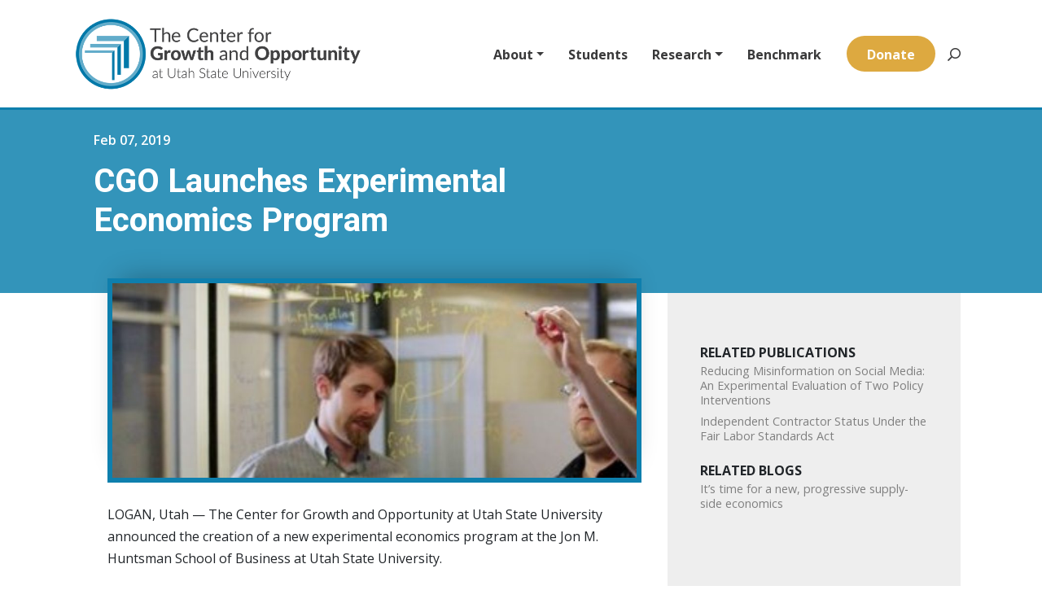

--- FILE ---
content_type: application/javascript
request_url: https://www.thecgo.org/wp-content/themes/thecgo/theme/toc/script.js?ver=6.5.5
body_size: 2018
content:
jQuery(document).ready(function ($) {
  jQuery(".article-content h2").each(function () {
    id = jQuery(this).attr("id");
    jQuery(this)
      .nextUntil("h2")
      .addBack()
      .wrapAll('<div id="' + id + '" />');
  });
});

window.onload = function () {
  // Get URL
  var url = window.location.href;
  // Get DIV
  var msg = document.getElementById("idofthedivtohide");
  // Check if URL contains the keyword
  if (url.search("success") > 0) {
    // Display the message
    msg.style.display = "block";
  }

  var toc = document.querySelector(".toc");
  var tocPath = document.querySelector(".toc-marker path");
  var tocItems;

  // Factor of screen size that the element must cross
  // before it's considered visible
  var TOP_MARGIN = 0.1,
    BOTTOM_MARGIN = 0.2;

  var pathLength;

  var lastPathStart, lastPathEnd;

  window.addEventListener("resize", drawPath, false);
  window.addEventListener("scroll", sync, false);

  drawPath();

  function drawPath() {
    tocItems = [].slice.call(toc.querySelectorAll("li"));

    // Cache element references and measurements
    tocItems = tocItems.map(function (item) {
      var anchor = item.querySelector("a");
      var target = document.getElementById(
        anchor.getAttribute("href").slice(1)
      );

      return {
        listItem: item,
        anchor: anchor,
        target: target,
      };
    });

    // Remove missing targets
    tocItems = tocItems.filter(function (item) {
      return !!item.target;
    });

    var path = [];
    var pathIndent;

    tocItems.forEach(function (item, i) {
      var x = item.anchor.offsetLeft - 5,
        y = item.anchor.offsetTop,
        height = item.anchor.offsetHeight;

      if (i === 0) {
        path.push("M", x, y, "L", x, y + height);
        item.pathStart = 0;
      } else {
        // Draw an additional line when there's a change in
        // indent levels
        if (pathIndent !== x) path.push("L", pathIndent, y);

        path.push("L", x, y);

        // Set the current path so that we can measure it
        tocPath.setAttribute("d", path.join(" "));
        item.pathStart = tocPath.getTotalLength() || 0;

        path.push("L", x, y + height);
      }

      pathIndent = x;

      tocPath.setAttribute("d", path.join(" "));
      item.pathEnd = tocPath.getTotalLength();
    });

    pathLength = tocPath.getTotalLength();

    sync();
  }

  function sync() {
    var windowHeight = window.innerHeight;

    var pathStart = pathLength,
      pathEnd = 0;

    var visibleItems = 0;

    tocItems.forEach(function (item) {
      var targetBounds = item.target.getBoundingClientRect();

      if (
        targetBounds.bottom > windowHeight * TOP_MARGIN &&
        targetBounds.top < windowHeight * (1 - BOTTOM_MARGIN)
      ) {
        pathStart = Math.min(item.pathStart, pathStart);
        pathEnd = Math.max(item.pathEnd, pathEnd);

        visibleItems += 1;

        item.listItem.classList.add("visible");
      } else {
        item.listItem.classList.remove("visible");
      }
    });

    // Specify the visible path or hide the path altogether
    // if there are no visible items
    if (visibleItems > 0 && pathStart < pathEnd) {
      if (pathStart !== lastPathStart || pathEnd !== lastPathEnd) {
        tocPath.setAttribute("stroke-dashoffset", "1");
        tocPath.setAttribute(
          "stroke-dasharray",
          "1, " + pathStart + ", " + (pathEnd - pathStart) + ", " + pathLength
        );
        tocPath.setAttribute("opacity", 1);
      }
    } else {
      tocPath.setAttribute("opacity", 0);
    }

    lastPathStart = pathStart;
    lastPathEnd = pathEnd;
  }
};

window.addEventListener("load", function () {
  var css = ".column-7 { display: none; }",
    head = document.head || document.getElementsByTagName("head")[0],
    style = document.createElement("style");

  head.appendChild(style);

  style.type = "text/css";
  if (style.styleSheet) {
    // This is required for IE8 and below.
    style.styleSheet.cssText = css;
  } else {
    style.appendChild(document.createTextNode(css));
  }
});

// HIDE MAX LIST ITEMS JQUERY PLUGIN
// Version: 1.36
// Author: Josh Winn
// Website: www.joshuawinn.com
// Usage: Free and Open Source. WTFPL: http://sam.zoy.org/wtfpl/
jQuery(document).ready(function ($) {
  (function (a) {
    a.fn.extend({
      hideMaxListItems: function (b) {
        var c = {
          max: 3,
          speed: 1000,
          moreText: "READ MORE",
          lessText: "READ LESS",
          moreHTML: '<p class="maxlist-more"><a href="#"></a></p>',
        };
        var b = a.extend(c, b);
        return this.each(function () {
          var e = a(this);
          var j = b;
          var d = e.children("li").length;
          var i;
          if (d > 0 && j.speed > 0) {
            i = Math.round(j.speed / d);
            if (i < 1) {
              i = 1;
            }
          } else {
            i = 0;
          }
          if (d > 0 && d > j.max) {
            e.children("li").each(function (k) {
              if (k + 1 > j.max) {
                a(this).hide(0);
              } else {
                a(this).show(0);
              }
            });
            var h = d - j.max;
            var g = j.moreText;
            var f = j.lessText;
            if (h > 0) {
              g = g.replace("[COUNT]", h);
              f = f.replace("[COUNT]", h);
            }
            if (e.next(".maxlist-more").length > 0) {
              e.next(".maxlist-more").show();
            } else {
              e.after(j.moreHTML);
            }
            e.next(".maxlist-more")
              .children("a")
              .html(g)
              .off("click")
              .on("click", function (n) {
                var m = a(this);
                var l = m.parent().prev("ul, ol").children("li");
                l = l.slice(j.max);
                if (m.html() == g) {
                  a(this).html(f);
                  var k = 0;
                  (function () {
                    a(l[k++] || []).slideToggle(i, arguments.callee);
                  })();
                } else {
                  m.html(g);
                  var k = l.length - 1;
                  (function () {
                    a(l[k--] || []).slideToggle(i, arguments.callee);
                  })();
                }
                n.preventDefault();
              });
          } else {
            if (e.next(".maxlist-more").length > 0) {
              e.next(".maxlist-more").hide();
            }
            e.children("li").each(function (k) {
              a(this).show(0);
            });
          }
        });
      },
    });
  })(jQuery);
});

jQuery(document).ready(function ($) {
  $(".meta-info ul").hideMaxListItems({
    max: 3,
    speed: 1000,
    moreText: "Show More",
    lessText: "Show Less",
  });

  $("#toggle-references").click(function () {
    $("div#references div#references").toggle();
    $(this).toggleClass('dashicons-arrow-down-alt2');
    $(this).toggleClass('dashicons-arrow-up-alt2');
  });
});


--- FILE ---
content_type: text/javascript
request_url: https://polo.feathr.co/v1/analytics/match/script.js?a_id=61426bbef064ad653ef50b1f&pk=feathr
body_size: -279
content:
(function (w) {
    
        
    if (typeof w.feathr === 'function') {
        w.feathr('integrate', 'ttd', '696e3c54f3738f0002245c13');
    }
        
        
    if (typeof w.feathr === 'function') {
        w.feathr('match', '696e3c54f3738f0002245c13');
    }
        
    
}(window));